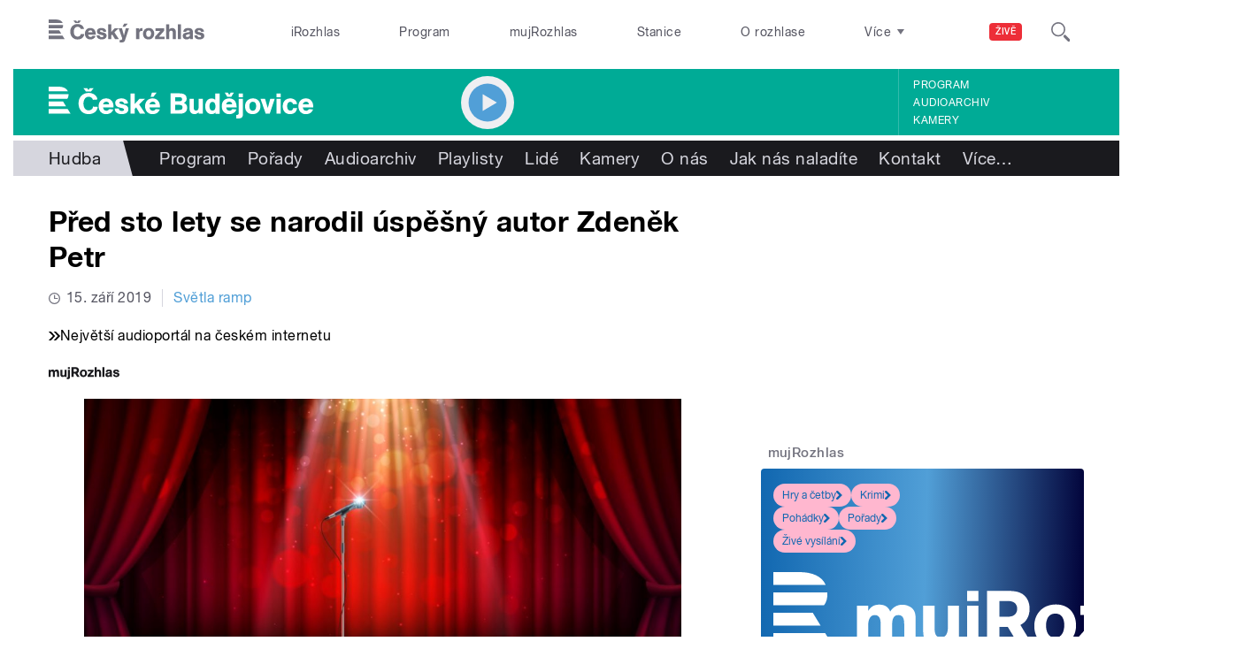

--- FILE ---
content_type: image/svg+xml
request_url: https://budejovice.rozhlas.cz/sites/all/themes/custom/e7/images/icon/socico_linkedin_colored-white.svg
body_size: 850
content:
<svg xmlns="http://www.w3.org/2000/svg" viewBox="0 0 200 199.2">
  <defs>
    <style>
      .a {
        fill: #fff;
      }
    </style>
  </defs>
  <title>socico_linkedin_white</title>
  <path class="a" d="M196.1,160.2v77a5.4,5.4,0,0,0,5.1,5.1h36.7a5.4,5.4,0,0,0,5.1-5.1V152q0-24.2-14.1-37.1t-39.1-12.1q-22.7,0-35.5,12.5v-3.1l-.4-.8v-2a5,5,0,0,0-1.6-2.7,7,7,0,0,0-3.1-.8H114.5a7.5,7.5,0,0,0-3.5,1.6,7.4,7.4,0,0,0-1.6,3.5V237.1a5.4,5.4,0,0,0,5.1,5.1h35.9a5.4,5.4,0,0,0,5.1-5.1V168.8q0-13.7,5.1-21.1t18-7.4q9.8,0,14.1,4.7t3.5,15.2h0ZM91.4,67.2a22.9,22.9,0,0,0-7-16.8,23.6,23.6,0,0,0-33.4-1l-1,1a22.9,22.9,0,0,0-7,16.8,24.2,24.2,0,1,0,48.4.1h0Zm-2.7,40.2a7.6,7.6,0,0,0-3.5-1.6H49.2a5.4,5.4,0,0,0-5.1,5.1V237.1a5.4,5.4,0,0,0,5.1,5.1H85.2a7.5,7.5,0,0,0,3.5-1.6,7.6,7.6,0,0,0,1.6-3.5V111a7.6,7.6,0,0,0-1.6-3.5h0Z" transform="translate(-43 -43)"/>
</svg>
